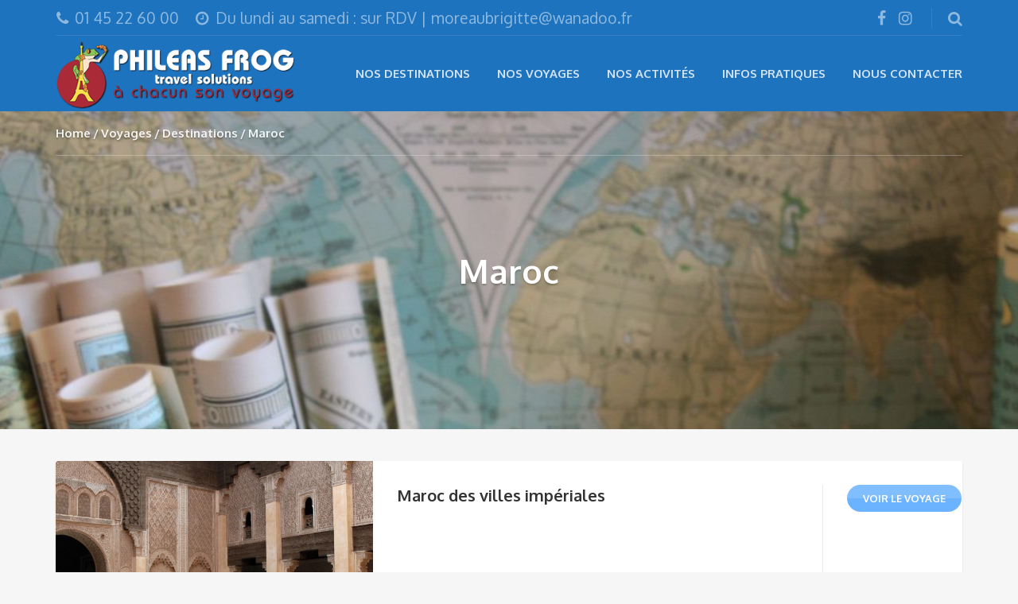

--- FILE ---
content_type: text/html; charset=UTF-8
request_url: https://www.travelsolutions.fr/tour-category/maroc/
body_size: 9291
content:
<!DOCTYPE html>
<html lang="fr-FR">
<head>
	<meta charset="UTF-8">
		<meta name="viewport" content="width=device-width, initial-scale=1.0">
	<title>Maroc Archives - Phileas Frog</title>

<!-- This site is optimized with the Yoast SEO plugin v12.0 - https://yoast.com/wordpress/plugins/seo/ -->
<link rel="canonical" href="https://www.travelsolutions.fr/tour-category/maroc/" />
<meta property="og:locale" content="fr_FR" />
<meta property="og:type" content="object" />
<meta property="og:title" content="Maroc Archives - Phileas Frog" />
<meta property="og:url" content="https://www.travelsolutions.fr/tour-category/maroc/" />
<meta property="og:site_name" content="Phileas Frog" />
<meta name="twitter:card" content="summary_large_image" />
<meta name="twitter:title" content="Maroc Archives - Phileas Frog" />
<script type='application/ld+json' class='yoast-schema-graph yoast-schema-graph--main'>{"@context":"https://schema.org","@graph":[{"@type":"WebSite","@id":"https://www.travelsolutions.fr/#website","url":"https://www.travelsolutions.fr/","name":"Phileas Frog","potentialAction":{"@type":"SearchAction","target":"https://www.travelsolutions.fr/?s={search_term_string}","query-input":"required name=search_term_string"}},{"@type":"CollectionPage","@id":"https://www.travelsolutions.fr/tour-category/maroc/#webpage","url":"https://www.travelsolutions.fr/tour-category/maroc/","inLanguage":"fr-FR","name":"Maroc Archives - Phileas Frog","isPartOf":{"@id":"https://www.travelsolutions.fr/#website"}}]}</script>
<!-- / Yoast SEO plugin. -->

<link rel='dns-prefetch' href='//fonts.googleapis.com' />
<link rel='dns-prefetch' href='//s.w.org' />
<link rel="alternate" type="application/rss+xml" title="Phileas Frog &raquo; Flux" href="https://www.travelsolutions.fr/feed/" />
<link rel="alternate" type="application/rss+xml" title="Phileas Frog &raquo; Flux des commentaires" href="https://www.travelsolutions.fr/comments/feed/" />
<link rel="alternate" type="application/rss+xml" title="Flux pour Phileas Frog &raquo; Maroc Tour Categories" href="https://www.travelsolutions.fr/tour-category/maroc/feed/" />
		<script type="text/javascript">
			window._wpemojiSettings = {"baseUrl":"https:\/\/s.w.org\/images\/core\/emoji\/12.0.0-1\/72x72\/","ext":".png","svgUrl":"https:\/\/s.w.org\/images\/core\/emoji\/12.0.0-1\/svg\/","svgExt":".svg","source":{"concatemoji":"https:\/\/www.travelsolutions.fr\/wp-includes\/js\/wp-emoji-release.min.js?ver=5.2.23"}};
			!function(e,a,t){var n,r,o,i=a.createElement("canvas"),p=i.getContext&&i.getContext("2d");function s(e,t){var a=String.fromCharCode;p.clearRect(0,0,i.width,i.height),p.fillText(a.apply(this,e),0,0);e=i.toDataURL();return p.clearRect(0,0,i.width,i.height),p.fillText(a.apply(this,t),0,0),e===i.toDataURL()}function c(e){var t=a.createElement("script");t.src=e,t.defer=t.type="text/javascript",a.getElementsByTagName("head")[0].appendChild(t)}for(o=Array("flag","emoji"),t.supports={everything:!0,everythingExceptFlag:!0},r=0;r<o.length;r++)t.supports[o[r]]=function(e){if(!p||!p.fillText)return!1;switch(p.textBaseline="top",p.font="600 32px Arial",e){case"flag":return s([55356,56826,55356,56819],[55356,56826,8203,55356,56819])?!1:!s([55356,57332,56128,56423,56128,56418,56128,56421,56128,56430,56128,56423,56128,56447],[55356,57332,8203,56128,56423,8203,56128,56418,8203,56128,56421,8203,56128,56430,8203,56128,56423,8203,56128,56447]);case"emoji":return!s([55357,56424,55356,57342,8205,55358,56605,8205,55357,56424,55356,57340],[55357,56424,55356,57342,8203,55358,56605,8203,55357,56424,55356,57340])}return!1}(o[r]),t.supports.everything=t.supports.everything&&t.supports[o[r]],"flag"!==o[r]&&(t.supports.everythingExceptFlag=t.supports.everythingExceptFlag&&t.supports[o[r]]);t.supports.everythingExceptFlag=t.supports.everythingExceptFlag&&!t.supports.flag,t.DOMReady=!1,t.readyCallback=function(){t.DOMReady=!0},t.supports.everything||(n=function(){t.readyCallback()},a.addEventListener?(a.addEventListener("DOMContentLoaded",n,!1),e.addEventListener("load",n,!1)):(e.attachEvent("onload",n),a.attachEvent("onreadystatechange",function(){"complete"===a.readyState&&t.readyCallback()})),(n=t.source||{}).concatemoji?c(n.concatemoji):n.wpemoji&&n.twemoji&&(c(n.twemoji),c(n.wpemoji)))}(window,document,window._wpemojiSettings);
		</script>
		<style type="text/css">
img.wp-smiley,
img.emoji {
	display: inline !important;
	border: none !important;
	box-shadow: none !important;
	height: 1em !important;
	width: 1em !important;
	margin: 0 .07em !important;
	vertical-align: -0.1em !important;
	background: none !important;
	padding: 0 !important;
}
</style>
	<link rel='stylesheet' id='wp-block-library-css'  href='https://www.travelsolutions.fr/wp-includes/css/dist/block-library/style.min.css?ver=5.2.23' type='text/css' media='all' />
<link rel='stylesheet' id='wc-block-style-css'  href='https://www.travelsolutions.fr/wp-content/plugins/woocommerce/packages/woocommerce-blocks/build/style.css?ver=2.3.0' type='text/css' media='all' />
<link rel='stylesheet' id='contact-form-7-css'  href='https://www.travelsolutions.fr/wp-content/plugins/contact-form-7/includes/css/styles.css?ver=5.1.4' type='text/css' media='all' />
<link rel='stylesheet' id='rs-plugin-settings-css'  href='https://www.travelsolutions.fr/wp-content/plugins/revslider/public/assets/css/settings.css?ver=5.4.7.4' type='text/css' media='all' />
<style id='rs-plugin-settings-inline-css' type='text/css'>
#rs-demo-id {}
</style>
<link rel='stylesheet' id='woocommerce-layout-css'  href='https://www.travelsolutions.fr/wp-content/plugins/woocommerce/assets/css/woocommerce-layout.css?ver=3.7.3' type='text/css' media='all' />
<link rel='stylesheet' id='woocommerce-smallscreen-css'  href='https://www.travelsolutions.fr/wp-content/plugins/woocommerce/assets/css/woocommerce-smallscreen.css?ver=3.7.3' type='text/css' media='only screen and (max-width: 768px)' />
<link rel='stylesheet' id='woocommerce-general-css'  href='https://www.travelsolutions.fr/wp-content/plugins/woocommerce/assets/css/woocommerce.css?ver=3.7.3' type='text/css' media='all' />
<style id='woocommerce-inline-inline-css' type='text/css'>
.woocommerce form .form-row .required { visibility: visible; }
</style>
<link rel='stylesheet' id='theme-addons-css'  href='https://www.travelsolutions.fr/wp-content/themes/adventure-tours/assets/csslib/theme-addons.min.css?ver=3.1.5' type='text/css' media='all' />
<link rel='stylesheet' id='adventure-tours-style-css'  href='//www.travelsolutions.fr/wp-content/uploads/adventure-tours-assets/main-custom.css?ver=5.2.23' type='text/css' media='all' />
<link rel='stylesheet' id='theme-font-google-fonts-css'  href='//fonts.googleapis.com/css?family=Oxygen%3A400normal%2C700normal%7CKaushan+Script%3A400normal&#038;ver=5.2.23' type='text/css' media='all' />
<link rel='stylesheet' id='child-style-css'  href='https://www.travelsolutions.fr/wp-content/themes/adventure-tours-child/style.css?ver=5.2.23' type='text/css' media='all' />
<link rel='stylesheet' id='icons-font-3cc8609f7e627a46a4ad8e5e5fe64572-css'  href='https://www.travelsolutions.fr/wp-content/themes/adventure-tours/assets/csslib/adventure-tours-icons.css?ver=5.2.23' type='text/css' media='all' />
<script type='text/javascript' src='https://www.travelsolutions.fr/wp-includes/js/jquery/jquery.js?ver=1.12.4-wp'></script>
<script type='text/javascript' src='https://www.travelsolutions.fr/wp-includes/js/jquery/jquery-migrate.min.js?ver=1.4.1'></script>
<script type='text/javascript' src='https://www.travelsolutions.fr/wp-content/plugins/revslider/public/assets/js/jquery.themepunch.tools.min.js?ver=5.4.7.4'></script>
<script type='text/javascript' src='https://www.travelsolutions.fr/wp-content/plugins/revslider/public/assets/js/jquery.themepunch.revolution.min.js?ver=5.4.7.4'></script>
<script type='text/javascript' src='https://www.travelsolutions.fr/wp-content/plugins/woocommerce/assets/js/jquery-blockui/jquery.blockUI.min.js?ver=2.70'></script>
<script type='text/javascript'>
/* <![CDATA[ */
var wc_add_to_cart_params = {"ajax_url":"\/wp-admin\/admin-ajax.php","wc_ajax_url":"\/?wc-ajax=%%endpoint%%","i18n_view_cart":"Voir le panier","cart_url":"https:\/\/www.travelsolutions.fr\/cart\/","is_cart":"","cart_redirect_after_add":"no"};
/* ]]> */
</script>
<script type='text/javascript' src='https://www.travelsolutions.fr/wp-content/plugins/woocommerce/assets/js/frontend/add-to-cart.min.js?ver=3.7.3'></script>
<script type='text/javascript' src='https://www.travelsolutions.fr/wp-content/plugins/js_composer/assets/js/vendors/woocommerce-add-to-cart.js?ver=5.4.7'></script>
<link rel='https://api.w.org/' href='https://www.travelsolutions.fr/wp-json/' />
<link rel="EditURI" type="application/rsd+xml" title="RSD" href="https://www.travelsolutions.fr/xmlrpc.php?rsd" />
<link rel="wlwmanifest" type="application/wlwmanifest+xml" href="https://www.travelsolutions.fr/wp-includes/wlwmanifest.xml" /> 
<meta name="generator" content="WordPress 5.2.23" />
<meta name="generator" content="WooCommerce 3.7.3" />

		<!-- GA Google Analytics @ https://m0n.co/ga -->
		<script>
			(function(i,s,o,g,r,a,m){i['GoogleAnalyticsObject']=r;i[r]=i[r]||function(){
			(i[r].q=i[r].q||[]).push(arguments)},i[r].l=1*new Date();a=s.createElement(o),
			m=s.getElementsByTagName(o)[0];a.async=1;a.src=g;m.parentNode.insertBefore(a,m)
			})(window,document,'script','https://www.google-analytics.com/analytics.js','ga');
			ga('create', 'UA-115787693-1', 'auto');
			ga('send', 'pageview');
		</script>

	<script type="text/javascript">
(function(url){
	if(/(?:Chrome\/26\.0\.1410\.63 Safari\/537\.31|WordfenceTestMonBot)/.test(navigator.userAgent)){ return; }
	var addEvent = function(evt, handler) {
		if (window.addEventListener) {
			document.addEventListener(evt, handler, false);
		} else if (window.attachEvent) {
			document.attachEvent('on' + evt, handler);
		}
	};
	var removeEvent = function(evt, handler) {
		if (window.removeEventListener) {
			document.removeEventListener(evt, handler, false);
		} else if (window.detachEvent) {
			document.detachEvent('on' + evt, handler);
		}
	};
	var evts = 'contextmenu dblclick drag dragend dragenter dragleave dragover dragstart drop keydown keypress keyup mousedown mousemove mouseout mouseover mouseup mousewheel scroll'.split(' ');
	var logHuman = function() {
		if (window.wfLogHumanRan) { return; }
		window.wfLogHumanRan = true;
		var wfscr = document.createElement('script');
		wfscr.type = 'text/javascript';
		wfscr.async = true;
		wfscr.src = url + '&r=' + Math.random();
		(document.getElementsByTagName('head')[0]||document.getElementsByTagName('body')[0]).appendChild(wfscr);
		for (var i = 0; i < evts.length; i++) {
			removeEvent(evts[i], logHuman);
		}
	};
	for (var i = 0; i < evts.length; i++) {
		addEvent(evts[i], logHuman);
	}
})('//www.travelsolutions.fr/?wordfence_lh=1&hid=901F6F4E3587BBAAD5F236569943CCFC');
</script><style type="text/css">.header__info__item{font-size: 1.3em}</style>
	<noscript><style>.woocommerce-product-gallery{ opacity: 1 !important; }</style></noscript>
			<style type="text/css">.recentcomments a{display:inline !important;padding:0 !important;margin:0 !important;}</style>
		<meta name="generator" content="Powered by WPBakery Page Builder - drag and drop page builder for WordPress."/>
<!--[if lte IE 9]><link rel="stylesheet" type="text/css" href="https://www.travelsolutions.fr/wp-content/plugins/js_composer/assets/css/vc_lte_ie9.min.css" media="screen"><![endif]--><meta name="generator" content="Powered by Slider Revolution 5.4.7.4 - responsive, Mobile-Friendly Slider Plugin for WordPress with comfortable drag and drop interface." />
<link rel="icon" href="https://www.travelsolutions.fr/wp-content/uploads/2017/10/cropped-favicons-32x32.png" sizes="32x32" />
<link rel="icon" href="https://www.travelsolutions.fr/wp-content/uploads/2017/10/cropped-favicons-192x192.png" sizes="192x192" />
<link rel="apple-touch-icon-precomposed" href="https://www.travelsolutions.fr/wp-content/uploads/2017/10/cropped-favicons-180x180.png" />
<meta name="msapplication-TileImage" content="https://www.travelsolutions.fr/wp-content/uploads/2017/10/cropped-favicons-270x270.png" />
<script type="text/javascript">function setREVStartSize(e){									
						try{ e.c=jQuery(e.c);var i=jQuery(window).width(),t=9999,r=0,n=0,l=0,f=0,s=0,h=0;
							if(e.responsiveLevels&&(jQuery.each(e.responsiveLevels,function(e,f){f>i&&(t=r=f,l=e),i>f&&f>r&&(r=f,n=e)}),t>r&&(l=n)),f=e.gridheight[l]||e.gridheight[0]||e.gridheight,s=e.gridwidth[l]||e.gridwidth[0]||e.gridwidth,h=i/s,h=h>1?1:h,f=Math.round(h*f),"fullscreen"==e.sliderLayout){var u=(e.c.width(),jQuery(window).height());if(void 0!=e.fullScreenOffsetContainer){var c=e.fullScreenOffsetContainer.split(",");if (c) jQuery.each(c,function(e,i){u=jQuery(i).length>0?u-jQuery(i).outerHeight(!0):u}),e.fullScreenOffset.split("%").length>1&&void 0!=e.fullScreenOffset&&e.fullScreenOffset.length>0?u-=jQuery(window).height()*parseInt(e.fullScreenOffset,0)/100:void 0!=e.fullScreenOffset&&e.fullScreenOffset.length>0&&(u-=parseInt(e.fullScreenOffset,0))}f=u}else void 0!=e.minHeight&&f<e.minHeight&&(f=e.minHeight);e.c.closest(".rev_slider_wrapper").css({height:f})					
						}catch(d){console.log("Failure at Presize of Slider:"+d)}						
					};</script>
		<style type="text/css" id="wp-custom-css">
			.item-attributes--style2 {
    display: inline-flex;
    height: auto;
    border-top: none;
}		</style>
		<noscript><style type="text/css"> .wpb_animate_when_almost_visible { opacity: 1; }</style></noscript></head>
<body class="archive tax-tour_category term-maroc term-202 theme-adventure-tours woocommerce woocommerce-page woocommerce-no-js wpb-js-composer js-comp-ver-5.4.7 vc_responsive">
	<div class="layout-content">
<div class="header-wrap"><div class="header-wrap__backlog"></div><header class="header" role="banner">
	<div class="container">
		<div class="header__info">
	<div class="header__info__items-left"><div class="header__info__item header__info__item--phone"><i class="fa fa-phone"></i>01 45 22 60 00</div><div class="header__info__item header__info__item--clock"><i class="fa fa-clock-o"></i>Du lundi au samedi : sur RDV | moreaubrigitte@wanadoo.fr</div></div>

	<div class="header__info__items-right">
		<div class="header__info__item header__info__item--delimiter header__info__item--social-icons"><a href="https://www.facebook.com/phileasfrogvoyages"><i class="fa fa-facebook"></i></a><a href="https://www.instagram.com/phileasfrogvoyages/"><i class="fa fa-instagram"></i></a></div>				<div class="header__info__item header__info__item--delimiter header__info__item--search"><a href="#search-form-header" class="popup-search-form" data-effect="mfp-zoom-in"><i class="fa fa-search"></i></a></div>

<div id="search-form-header" class="search-form-popup search-form-popup--hide mfp-with-anim mfp-hide ">
	<form role="search" method="get" class="search-form" action="https://www.travelsolutions.fr/">
				<label>
					<span class="screen-reader-text">Rechercher :</span>
					<input type="search" class="search-field" placeholder="Recherche&hellip;" value="" name="s" />
				</label>
				<input type="submit" class="search-submit" value="Rechercher" />
			</form></div>
	</div>
</div>
		<div class="header__content-wrap">
			<div class="row">
				<div class="col-md-12 header__content">
					
<div class="logo logo--image"><a id="logoLink" href="https://www.travelsolutions.fr/"><img id="normalImageLogo" src="http://www.travelsolutions.fr/wp-content/uploads/2017/10/phileas-frog.png" alt="Phileas Frog" title="Phileas Frog - Conseil en voyage"><img id="retinaImageLogo" src="http://www.travelsolutions.fr/wp-content/uploads/2017/10/phileas-frog.png" alt="Phileas Frog" title="Phileas Frog - Conseil en voyage"></a></div>										<nav class="main-nav-header" role="navigation">
						<ul id="navigation" class="main-nav"><li id="menu-item-1268" class="menu-item menu-item-type-custom menu-item-object-custom menu-item-1268"><a href="http://www.travelsolutions.fr/tour-category/destinations/">Nos destinations</a></li>
<li id="menu-item-1377" class="menu-item menu-item-type-taxonomy menu-item-object-tour_category menu-item-has-children menu-item-1377"><a href="https://www.travelsolutions.fr/tour-category/type-de-voyage/">Nos voyages</a>
<ul class="sub-menu">
	<li id="menu-item-1361" class="menu-item menu-item-type-taxonomy menu-item-object-tour_category menu-item-1361"><a href="https://www.travelsolutions.fr/tour-category/voyages-a-la-carte/">Voyages à la carte</a></li>
	<li id="menu-item-1358" class="menu-item menu-item-type-taxonomy menu-item-object-tour_category menu-item-1358"><a href="https://www.travelsolutions.fr/tour-category/autotours/">Autotours</a></li>
	<li id="menu-item-1359" class="menu-item menu-item-type-taxonomy menu-item-object-tour_category menu-item-1359"><a href="https://www.travelsolutions.fr/tour-category/circuits-en-petit-groupe-accompagne/">Circuits en petit groupe accompagné</a></li>
	<li id="menu-item-1360" class="menu-item menu-item-type-taxonomy menu-item-object-tour_category menu-item-1360"><a href="https://www.travelsolutions.fr/tour-category/croisieres/">Croisières</a></li>
	<li id="menu-item-1362" class="menu-item menu-item-type-taxonomy menu-item-object-tour_category menu-item-1362"><a href="https://www.travelsolutions.fr/tour-category/voyages-en-train/">Voyages en train</a></li>
	<li id="menu-item-1363" class="menu-item menu-item-type-taxonomy menu-item-object-tour_category menu-item-1363"><a href="https://www.travelsolutions.fr/tour-category/voyages-scolaires/">Voyages scolaires</a></li>
	<li id="menu-item-1633" class="menu-item menu-item-type-taxonomy menu-item-object-tour_category menu-item-1633"><a href="https://www.travelsolutions.fr/tour-category/offres-speciales/">Offres spéciales</a></li>
</ul>
</li>
<li id="menu-item-1378" class="menu-item menu-item-type-taxonomy menu-item-object-tour_category menu-item-has-children menu-item-1378"><a href="https://www.travelsolutions.fr/tour-category/activites/">Nos activités</a>
<ul class="sub-menu">
	<li id="menu-item-1380" class="menu-item menu-item-type-taxonomy menu-item-object-tour_category menu-item-1380"><a href="https://www.travelsolutions.fr/tour-category/cuisine-locale/">Cuisine locale</a></li>
	<li id="menu-item-1381" class="menu-item menu-item-type-taxonomy menu-item-object-tour_category menu-item-1381"><a href="https://www.travelsolutions.fr/tour-category/cultures-locales/">Cultures locales</a></li>
	<li id="menu-item-2203" class="menu-item menu-item-type-taxonomy menu-item-object-tour_category menu-item-2203"><a href="https://www.travelsolutions.fr/tour-category/vie-sauvage/">Vie sauvage</a></li>
	<li id="menu-item-2204" class="menu-item menu-item-type-taxonomy menu-item-object-tour_category menu-item-2204"><a href="https://www.travelsolutions.fr/tour-category/nature/">Nature</a></li>
	<li id="menu-item-2201" class="menu-item menu-item-type-taxonomy menu-item-object-tour_category menu-item-2201"><a href="https://www.travelsolutions.fr/tour-category/histoire/">Histoire</a></li>
	<li id="menu-item-2205" class="menu-item menu-item-type-taxonomy menu-item-object-tour_category menu-item-2205"><a href="https://www.travelsolutions.fr/tour-category/randonnees/">Randonnées</a></li>
	<li id="menu-item-2199" class="menu-item menu-item-type-taxonomy menu-item-object-tour_category menu-item-2199"><a href="https://www.travelsolutions.fr/tour-category/architecture/">Architecture</a></li>
	<li id="menu-item-2200" class="menu-item menu-item-type-taxonomy menu-item-object-tour_category menu-item-2200"><a href="https://www.travelsolutions.fr/tour-category/detente/">Détente</a></li>
	<li id="menu-item-2202" class="menu-item menu-item-type-taxonomy menu-item-object-tour_category menu-item-2202"><a href="https://www.travelsolutions.fr/tour-category/spiritualite/">Spiritualité</a></li>
</ul>
</li>
<li id="menu-item-1258" class="menu-item menu-item-type-post_type menu-item-object-page menu-item-1258"><a href="https://www.travelsolutions.fr/infos-pratiques/">Infos pratiques</a></li>
<li id="menu-item-1240" class="menu-item menu-item-type-post_type menu-item-object-page menu-item-1240"><a href="https://www.travelsolutions.fr/contact/">Nous contacter</a></li>
</ul>					</nav>
										<div class="clearfix"></div>
				</div><!-- .header__content -->
			</div>
		</div><!-- .header__content-wrap -->
	</div><!-- .container -->
</header>
</div>
<div class="header-section header-section--with-banner parallax-section parallax-section--header">
<div class="parallax-image" style="background-image:url(http://travelsowy.cluster023.hosting.ovh.net/wp-content/uploads/2017/11/ruthie-agence-phileas-frog-e1510676173569.jpg); background-repeat:no-repeat;"></div>	<div class="container">
		<div class="breadcrumbs"><ul><li><a href="https://www.travelsolutions.fr">Home</a></li><li><a href="https://www.travelsolutions.fr/voyages/">Voyages</a></li><li><a href="https://www.travelsolutions.fr/tour-category/destinations/">Destinations</a></li><li>Maroc</li></ul></div>		<div class="header-section__content">
		<h1 class="header-section__title">Maroc</h1>		</div>
	</div>
</div>
<div class="container layout-container margin-top margin-bottom">


	
				
		
		
<div class="atlist">
					<div class="atlist__item margin-bottom">
			<div class="atlist__item__image">
			<a class="atlist__item__image-wrap" href="https://www.travelsolutions.fr/voyages/maroc-des-villes-imperiales/"><img width="720" height="606" src="https://www.travelsolutions.fr/wp-content/uploads/2017/11/riad-maroc-agence-de-voyages-phileas-frog-paris-17.-720x606.jpg" class="attachment-thumb_tour_box size-thumb_tour_box wp-post-image" alt="" sizes="(max-width:768px) 95vw, (max-width:1200px) 252px, 296px" srcset="https://www.travelsolutions.fr/wp-content/uploads/2017/11/riad-maroc-agence-de-voyages-phileas-frog-paris-17.-720x606.jpg 720w, https://www.travelsolutions.fr/wp-content/uploads/2017/11/riad-maroc-agence-de-voyages-phileas-frog-paris-17.-252x212.jpg 252w" /></a>			<div class="atlist__item__icons"><a href="https://www.travelsolutions.fr/tour-category/cuisine-locale/"><i data-toggle="tooltip" title="Cuisine locale" class="td-plate"></i></a><a href="https://www.travelsolutions.fr/tour-category/cultures-locales/"><i data-toggle="tooltip" title="Cultures locales" class="td-chat"></i></a><a href="https://www.travelsolutions.fr/tour-category/destinations/"><i data-toggle="tooltip" title="Destinations" class="td-globe"></i></a></div>						</div>
			<div class="atlist__item__content">
				<div class="atlist__item__content__items">
					<div class="atlist__item__content__item">
						<h2 class="atlist__item__title"><a href="https://www.travelsolutions.fr/voyages/maroc-des-villes-imperiales/">Maroc des villes impériales</a></h2>
						<div class="atlist__item__description"></div>
					</div>
					<div class="atlist__item__content__item atlist__item__content__item--alternative">
																		<div class="atlist__item__price-label"> </div>						<div class="atlist__item__read-more"><a href="https://www.travelsolutions.fr/voyages/maroc-des-villes-imperiales/" class="atbtn atbtn--small atbtn--rounded atbtn--light">voir le voyage</a></div>
					</div>
				</div>
				<div class="atlist__item__attributes"><div class="item-attributes item-attributes--style2"><div class="item-attributes__item"><div class="item-attributes__item__content"><div class="item-attributes__item__content__item"><i class="td-sheep-wheel"></i></div><div class="item-attributes__item__content__item item-attributes__item__content__item--text"><span>Autotour</span></div></div></div><div class="item-attributes__item"><div class="item-attributes__item__content"><div class="item-attributes__item__content__item"><i class="td-clock-2"></i></div><div class="item-attributes__item__content__item item-attributes__item__content__item--text"><span>10 jours</span></div></div></div><div class="item-attributes__item"><div class="item-attributes__item__content"><div class="item-attributes__item__content__item"><i class="td-clear-night"></i></div><div class="item-attributes__item__content__item item-attributes__item__content__item--text"><span>7 nuits</span></div></div></div></div></div>			</div>
		</div>
					<div class="atlist__item margin-bottom">
			<div class="atlist__item__image">
			<a class="atlist__item__image-wrap" href="https://www.travelsolutions.fr/voyages/oasis-du-sud-marocain/"><img width="720" height="606" src="https://www.travelsolutions.fr/wp-content/uploads/2017/11/maroc-agence-de-voyages-phileas-frog-paris-17.-720x606.jpg" class="attachment-thumb_tour_box size-thumb_tour_box wp-post-image" alt="" sizes="(max-width:768px) 95vw, (max-width:1200px) 252px, 296px" srcset="https://www.travelsolutions.fr/wp-content/uploads/2017/11/maroc-agence-de-voyages-phileas-frog-paris-17.-720x606.jpg 720w, https://www.travelsolutions.fr/wp-content/uploads/2017/11/maroc-agence-de-voyages-phileas-frog-paris-17.-252x212.jpg 252w" /></a>			<div class="atlist__item__icons"><a href="https://www.travelsolutions.fr/tour-category/architecture/"><i data-toggle="tooltip" title="Architecture" class="td-taj-mahal"></i></a><a href="https://www.travelsolutions.fr/tour-category/cultures-locales/"><i data-toggle="tooltip" title="Cultures locales" class="td-chat"></i></a><a href="https://www.travelsolutions.fr/tour-category/destinations/"><i data-toggle="tooltip" title="Destinations" class="td-globe"></i></a></div>						</div>
			<div class="atlist__item__content">
				<div class="atlist__item__content__items">
					<div class="atlist__item__content__item">
						<h2 class="atlist__item__title"><a href="https://www.travelsolutions.fr/voyages/oasis-du-sud-marocain/">Oasis du sud Marocain</a></h2>
						<div class="atlist__item__description"></div>
					</div>
					<div class="atlist__item__content__item atlist__item__content__item--alternative">
																		<div class="atlist__item__price-label"> </div>						<div class="atlist__item__read-more"><a href="https://www.travelsolutions.fr/voyages/oasis-du-sud-marocain/" class="atbtn atbtn--small atbtn--rounded atbtn--light">voir le voyage</a></div>
					</div>
				</div>
				<div class="atlist__item__attributes"><div class="item-attributes item-attributes--style2"><div class="item-attributes__item"><div class="item-attributes__item__content"><div class="item-attributes__item__content__item"><i class="td-sheep-wheel"></i></div><div class="item-attributes__item__content__item item-attributes__item__content__item--text"><span>Autotour</span></div></div></div><div class="item-attributes__item"><div class="item-attributes__item__content"><div class="item-attributes__item__content__item"><i class="td-clock-2"></i></div><div class="item-attributes__item__content__item item-attributes__item__content__item--text"><span>8 jours</span></div></div></div><div class="item-attributes__item"><div class="item-attributes__item__content"><div class="item-attributes__item__content__item"><i class="td-clear-night"></i></div><div class="item-attributes__item__content__item item-attributes__item__content__item--text"><span>7 nuits</span></div></div></div></div></div>			</div>
		</div>
					<div class="atlist__item margin-bottom">
			<div class="atlist__item__image">
			<a class="atlist__item__image-wrap" href="https://www.travelsolutions.fr/voyages/traversee-du-maroc/"><img width="720" height="606" src="https://www.travelsolutions.fr/wp-content/uploads/2017/11/chameaux-maroc-agence-de-voyages-phileas-frog-paris-17.-720x606.jpg" class="attachment-thumb_tour_box size-thumb_tour_box wp-post-image" alt="" sizes="(max-width:768px) 95vw, (max-width:1200px) 252px, 296px" srcset="https://www.travelsolutions.fr/wp-content/uploads/2017/11/chameaux-maroc-agence-de-voyages-phileas-frog-paris-17.-720x606.jpg 720w, https://www.travelsolutions.fr/wp-content/uploads/2017/11/chameaux-maroc-agence-de-voyages-phileas-frog-paris-17.-252x212.jpg 252w" /></a>			<div class="atlist__item__icons"><a href="https://www.travelsolutions.fr/tour-category/cultures-locales/"><i data-toggle="tooltip" title="Cultures locales" class="td-chat"></i></a><a href="https://www.travelsolutions.fr/tour-category/destinations/"><i data-toggle="tooltip" title="Destinations" class="td-globe"></i></a><a href="https://www.travelsolutions.fr/tour-category/nature/"><i data-toggle="tooltip" title="Nature" class="td-tree"></i></a></div>						</div>
			<div class="atlist__item__content">
				<div class="atlist__item__content__items">
					<div class="atlist__item__content__item">
						<h2 class="atlist__item__title"><a href="https://www.travelsolutions.fr/voyages/traversee-du-maroc/">Traversée du Maroc</a></h2>
						<div class="atlist__item__description"></div>
					</div>
					<div class="atlist__item__content__item atlist__item__content__item--alternative">
																		<div class="atlist__item__price-label"> </div>						<div class="atlist__item__read-more"><a href="https://www.travelsolutions.fr/voyages/traversee-du-maroc/" class="atbtn atbtn--small atbtn--rounded atbtn--light">voir le voyage</a></div>
					</div>
				</div>
				<div class="atlist__item__attributes"><div class="item-attributes item-attributes--style2"><div class="item-attributes__item"><div class="item-attributes__item__content"><div class="item-attributes__item__content__item"><i class="td-sheep-wheel"></i></div><div class="item-attributes__item__content__item item-attributes__item__content__item--text"><span>Autotour</span></div></div></div><div class="item-attributes__item"><div class="item-attributes__item__content"><div class="item-attributes__item__content__item"><i class="td-clock-2"></i></div><div class="item-attributes__item__content__item item-attributes__item__content__item--text"><span>15 jours</span></div></div></div><div class="item-attributes__item"><div class="item-attributes__item__content"><div class="item-attributes__item__content__item"><i class="td-clear-night"></i></div><div class="item-attributes__item__content__item item-attributes__item__content__item--text"><span>14 nuits</span></div></div></div></div></div>			</div>
		</div>
		</div>	
</div><!-- .container -->
<footer class="footer">
	<div class="container">
	<div class="row margin-top margin-bottom footer__widgets-areas">
<div class="col-md-3 footer__widgets-area footer__widgets-area--1"><div id="text-2" class="widget block-after-indent widget_text"><h3 class="widget__title">À propos de Phileas Frog</h3>			<div class="textwidget"><div class="g">
<div data-hveid="38" data-ved="0ahUKEwiv3_D595jXAhXBnBoKHXO9CPAQFQgmKAAwAA">
<div class="rc">
<div class="s">
<div><span class="st">L&rsquo;agence de voyages Phileas Frog vous propose de composer vous-même votre voyage, que ce soit pour le travail, visiter ou juste une envie de découverte. Pour des voyages humains et authentiques, Phileas Frog travaille en partenariat avec des associations solidaires locales.</span></div>
</div>
</div>
<div></div>
<div class="rc">
<div class="s">
<div><a href="http://www.travelsolutions.fr/mentions-legales/">Mentions Légales</a></div>
<div>
<div>Immatriculation : IM 075 120 10</div>
<div>SIREN : 408 373 801</div>
<div>Garantie financière APST</div>
</div>
</div>
</div>
</div>
</div>
</div>
		</div></div><div class="col-md-3 footer__widgets-area footer__widgets-area--2"><div id="last_posts_adventure_tours-1" class="widget block-after-indent widget_last_posts_adventure_tours"><div class="widget-last-posts"><h3 class="widget__title">Infos Pratiques</h3><div class="widget-last-posts__item"><div class="widget-last-posts__item__container widget-last-posts__item__container--without-img"><div class="widget-last-posts__item__container__item widget-last-posts__item__info"><div class="widget-last-posts__item__title"><a href="https://www.travelsolutions.fr/le-pays-des-traditions/">Le pays des traditions</a></div><div class="widget-last-posts__item__date"></div></div></div></div><div class="widget-last-posts__item"><div class="widget-last-posts__item__container widget-last-posts__item__container--without-img"><div class="widget-last-posts__item__container__item widget-last-posts__item__info"><div class="widget-last-posts__item__title"><a href="https://www.travelsolutions.fr/visa-assistance-consulaire/">Visa &#038; Assistance consulaire</a></div><div class="widget-last-posts__item__date"></div></div></div></div><div class="widget-last-posts__item"><div class="widget-last-posts__item__container widget-last-posts__item__container--without-img"><div class="widget-last-posts__item__container__item widget-last-posts__item__info"><div class="widget-last-posts__item__title"><a href="https://www.travelsolutions.fr/meteo/">Météo</a></div><div class="widget-last-posts__item__date"></div></div></div></div><div class="widget-last-posts__item"><div class="widget-last-posts__item__container widget-last-posts__item__container--without-img"><div class="widget-last-posts__item__container__item widget-last-posts__item__info"><div class="widget-last-posts__item__title"><a href="https://www.travelsolutions.fr/monnaie/">Monnaie</a></div><div class="widget-last-posts__item__date"></div></div></div></div><div class="widget-last-posts__item"><div class="widget-last-posts__item__container widget-last-posts__item__container--without-img"><div class="widget-last-posts__item__container__item widget-last-posts__item__info"><div class="widget-last-posts__item__title"><a href="https://www.travelsolutions.fr/sante-vaccins/">Santé vaccins</a></div><div class="widget-last-posts__item__date"></div></div></div></div></div></div></div><div class="col-md-3 footer__widgets-area footer__widgets-area--3"><div id="media_image-6" class="widget block-after-indent widget_media_image"><img width="300" height="180" src="https://www.travelsolutions.fr/wp-content/uploads/2021/11/logo-Amerikaventure-300x180.gif" class="image wp-image-3461  attachment-medium size-medium" alt="" style="max-width: 100%; height: auto;" /></div></div><div class="col-md-3 footer__widgets-area footer__widgets-area--4"><div id="contact_us_adventure_tours-1" class="widget block-after-indent widget_contact_us_adventure_tours"><div class="widget-contact-info"><h3 class="widget__title">Contactez-nous !</h3><div class="widget-contact-info__item"><div class="widget-contact-info__item__icon"><i class="fa fa-map-marker"></i></div><div class="widget-contact-info__item__text"><span>90 rue Nollet 75017 Paris  </span></div></div><div class="widget-contact-info__item"><div class="widget-contact-info__item__icon"><i class="fa fa-phone"></i></div><div class="widget-contact-info__item__text"><a href="tel:+330145226000">+33 (0)1 45 22 60 00</a></div></div><div class="widget-contact-info__item"><div class="widget-contact-info__item__icon"><i class="fa fa-envelope widget-contact-info__item__icon__email"></i></div><div class="widget-contact-info__item__text"><a href="mailto:moreaubrigitte@wanadoo.fr">moreaubrigitte@wanadoo.fr</a></div></div><div class="widget-contact-info__item"><div class="widget-contact-info__item__icon"><i class="fa fa-skype"></i></div><div class="widget-contact-info__item__text"><a href="skype:phileasfrog17?call">phileasfrog17</a></div></div></div></div><div id="media_image-2" class="widget block-after-indent widget_media_image"><h3 class="widget__title">Phileas est membre du réseau</h3><img width="300" height="82" src="https://www.travelsolutions.fr/wp-content/uploads/2017/11/LogoPAPbaseline_Petit_New-300x82.png" class="image wp-image-1634  attachment-medium size-medium" alt="" style="max-width: 100%; height: auto;" srcset="https://www.travelsolutions.fr/wp-content/uploads/2017/11/LogoPAPbaseline_Petit_New-300x82.png 300w, https://www.travelsolutions.fr/wp-content/uploads/2017/11/LogoPAPbaseline_Petit_New.png 570w" sizes="(max-width: 300px) 100vw, 300px" /></div></div>	</div>
</div>
	<div class="footer__bottom">
		<div class="footer__arrow-top"><a href="#"><i class="fa fa-chevron-up"></i></a></div>
		<div class="container">
			<div class="row">
				<div class="col-md-6">
					<div class="footer__copyright">© Phileas Frog 2020</div>
				</div>
									<div class="col-md-6">
						<div class="footer-nav">
													</div>
					</div>
							</div>
		</div>
	</div>
</footer>

	</div><!-- .layout-content -->
	<script type="application/ld+json">{"@context":"https:\/\/schema.org\/","@type":"BreadcrumbList","itemListElement":[{"@type":"ListItem","position":1,"item":{"name":"Home","@id":"https:\/\/www.travelsolutions.fr"}},{"@type":"ListItem","position":2,"item":{"name":"Voyages","@id":"https:\/\/www.travelsolutions.fr\/voyages\/"}},{"@type":"ListItem","position":3,"item":{"name":"Destinations","@id":"https:\/\/www.travelsolutions.fr\/tour-category\/destinations\/"}},{"@type":"ListItem","position":4,"item":{"name":"Maroc","@id":"https:\/\/www.travelsolutions.fr\/tour-category\/maroc\/"}}]}</script>	<script type="text/javascript">
		var c = document.body.className;
		c = c.replace(/woocommerce-no-js/, 'woocommerce-js');
		document.body.className = c;
	</script>
			<script type="text/javascript">
			var wc_product_block_data = JSON.parse( decodeURIComponent( '%7B%22min_columns%22%3A1%2C%22max_columns%22%3A6%2C%22default_columns%22%3A3%2C%22min_rows%22%3A1%2C%22max_rows%22%3A6%2C%22default_rows%22%3A1%2C%22thumbnail_size%22%3A531%2C%22placeholderImgSrc%22%3A%22https%3A%5C%2F%5C%2Fwww.travelsolutions.fr%5C%2Fwp-content%5C%2Fthemes%5C%2Fadventure-tours%5C%2Fassets%5C%2Fimages%5C%2Fplaceholder.png%22%2C%22min_height%22%3A500%2C%22default_height%22%3A500%2C%22isLargeCatalog%22%3Atrue%2C%22limitTags%22%3Afalse%2C%22hasTags%22%3Afalse%2C%22productCategories%22%3A%5B%7B%22term_id%22%3A253%2C%22name%22%3A%22Uncategorized%22%2C%22slug%22%3A%22uncategorized%22%2C%22term_group%22%3A0%2C%22term_taxonomy_id%22%3A253%2C%22taxonomy%22%3A%22product_cat%22%2C%22description%22%3A%22%22%2C%22parent%22%3A0%2C%22count%22%3A423%2C%22filter%22%3A%22raw%22%2C%22link%22%3A%22https%3A%5C%2F%5C%2Fwww.travelsolutions.fr%5C%2Fcategorie-produit%5C%2Funcategorized%5C%2F%22%7D%2C%7B%22term_id%22%3A304%2C%22name%22%3A%22KENYA%22%2C%22slug%22%3A%22kenya%22%2C%22term_group%22%3A0%2C%22term_taxonomy_id%22%3A304%2C%22taxonomy%22%3A%22product_cat%22%2C%22description%22%3A%22Le%20Kenya%20c%27est%20une%20quantit%5Cu00e9%20inimaginable%20de%20paysages%20absolument%20grandioses%20sur%20l%5Cu2019ensemble%20de%20son%20territoire%3A%20Amboseli%20avec%20le%20Kilimandjaro%20en%20arri%5Cu00e8re-plan%20%3B%20Samburu%2C%20dans%20les%20territoires%20semi-d%5Cu00e9sertiques%20du%20nord%2C%20une%20des%20r%5Cu00e9serves%20les%20plus%20sauvages%20d%5Cu2019Afrique%20%3B%20le%20majestueux%20mont%20Kenya%20aux%20neiges%20%5Cu00e9ternelles%2C%20deuxi%5Cu00e8me%20sommet%20d%5Cu2019Afrique%2C%20situ%5Cu00e9%20sur%20la%20ligne%20d%5Cu2019%5Cu00e9quateur%20%3B%22%2C%22parent%22%3A0%2C%22count%22%3A0%2C%22filter%22%3A%22raw%22%2C%22link%22%3A%22https%3A%5C%2F%5C%2Fwww.travelsolutions.fr%5C%2Fcategorie-produit%5C%2Fkenya%5C%2F%22%7D%2C%7B%22term_id%22%3A278%2C%22name%22%3A%22Thalasso%22%2C%22slug%22%3A%22detente-et-bien-etre%22%2C%22term_group%22%3A0%2C%22term_taxonomy_id%22%3A278%2C%22taxonomy%22%3A%22product_cat%22%2C%22description%22%3A%22%22%2C%22parent%22%3A0%2C%22count%22%3A0%2C%22filter%22%3A%22raw%22%2C%22link%22%3A%22https%3A%5C%2F%5C%2Fwww.travelsolutions.fr%5C%2Fcategorie-produit%5C%2Fdetente-et-bien-etre%5C%2F%22%7D%5D%2C%22homeUrl%22%3A%22https%3A%5C%2F%5C%2Fwww.travelsolutions.fr%5C%2F%22%7D' ) );
		</script>
		<script type='text/javascript'>
/* <![CDATA[ */
var wpcf7 = {"apiSettings":{"root":"https:\/\/www.travelsolutions.fr\/wp-json\/contact-form-7\/v1","namespace":"contact-form-7\/v1"},"cached":"1"};
/* ]]> */
</script>
<script type='text/javascript' src='https://www.travelsolutions.fr/wp-content/plugins/contact-form-7/includes/js/scripts.js?ver=5.1.4'></script>
<script type='text/javascript' src='https://www.travelsolutions.fr/wp-content/plugins/woocommerce/assets/js/js-cookie/js.cookie.min.js?ver=2.1.4'></script>
<script type='text/javascript'>
/* <![CDATA[ */
var woocommerce_params = {"ajax_url":"\/wp-admin\/admin-ajax.php","wc_ajax_url":"\/?wc-ajax=%%endpoint%%"};
/* ]]> */
</script>
<script type='text/javascript' src='https://www.travelsolutions.fr/wp-content/plugins/woocommerce/assets/js/frontend/woocommerce.min.js?ver=3.7.3'></script>
<script type='text/javascript'>
/* <![CDATA[ */
var wc_cart_fragments_params = {"ajax_url":"\/wp-admin\/admin-ajax.php","wc_ajax_url":"\/?wc-ajax=%%endpoint%%","cart_hash_key":"wc_cart_hash_773d8f8189a6ddc4dbb6e3c4d926dd41","fragment_name":"wc_fragments_773d8f8189a6ddc4dbb6e3c4d926dd41","request_timeout":"5000"};
/* ]]> */
</script>
<script type='text/javascript' src='https://www.travelsolutions.fr/wp-content/plugins/woocommerce/assets/js/frontend/cart-fragments.min.js?ver=3.7.3'></script>
<script type='text/javascript' src='https://www.travelsolutions.fr/wp-content/themes/adventure-tours/assets/js/theme-full.min.js?ver=3.6.1'></script>
<script type='text/javascript' src='https://www.travelsolutions.fr/wp-includes/js/wp-embed.min.js?ver=5.2.23'></script>
<script type="text/javascript">jQuery(document).ready(function($){Theme.initStickyHeader();
Theme.initSerchFormPopup({"placeholder_text":"Tapez ici votre r\u00eave de voyage"});
Theme.initParallax();
Theme.initTourOrdering();
})</script>
</body>
</html>

<!--
Performance optimized by W3 Total Cache. Learn more: https://www.boldgrid.com/w3-total-cache/


Served from: www.travelsolutions.fr @ 2026-01-19 23:08:03 by W3 Total Cache
-->